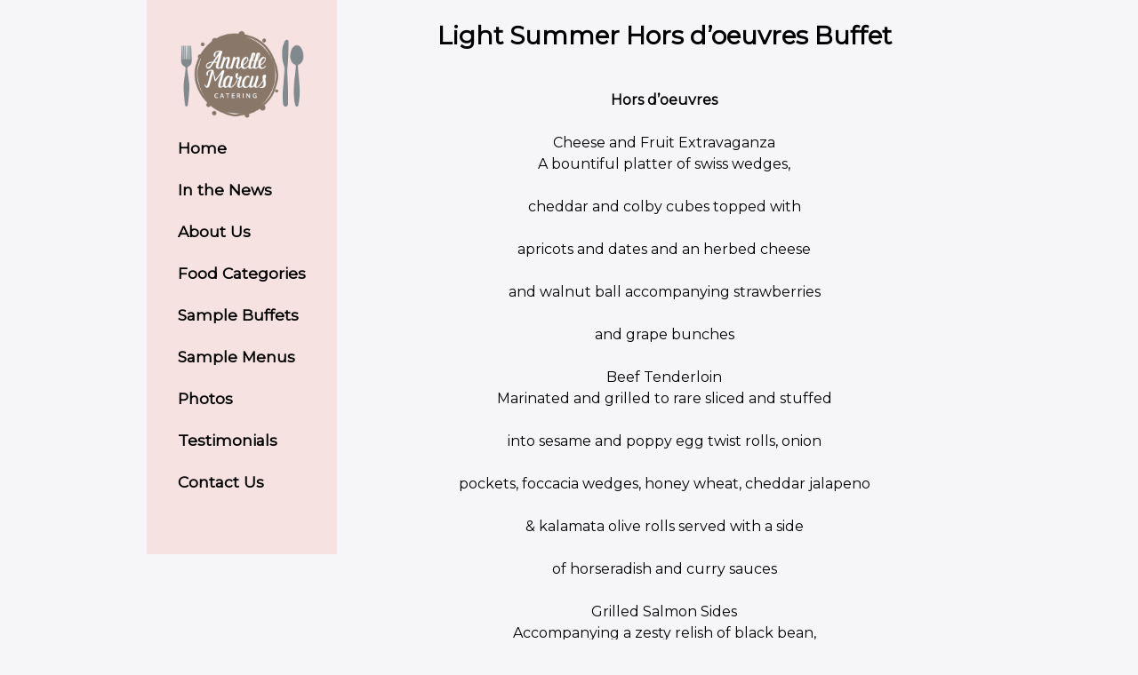

--- FILE ---
content_type: text/html; charset=UTF-8
request_url: http://annettemarcuscatering.com/buffet_samples/light-summer-hors-doeuvres-buffet/
body_size: 26403
content:
<!DOCTYPE html>
<html lang="en-US">
<head>
<meta charset="UTF-8">
<meta name="viewport" content="width=device-width, initial-scale=1">
<link rel="profile" href="http://gmpg.org/xfn/11">
<link rel="pingback" href="">

<title>Light Summer Hors d&#8217;oeuvres Buffet &#8211; Annette Marcus Catering</title>
<meta name='robots' content='max-image-preview:large' />
<link rel="alternate" type="application/rss+xml" title="Annette Marcus Catering &raquo; Feed" href="http://annettemarcuscatering.com/feed/" />
<link rel="alternate" type="application/rss+xml" title="Annette Marcus Catering &raquo; Comments Feed" href="http://annettemarcuscatering.com/comments/feed/" />
<!-- This site uses the Google Analytics by MonsterInsights plugin v7.10.0 - Using Analytics tracking - https://www.monsterinsights.com/ -->
<!-- Note: MonsterInsights is not currently configured on this site. The site owner needs to authenticate with Google Analytics in the MonsterInsights settings panel. -->
<!-- No UA code set -->
<!-- / Google Analytics by MonsterInsights -->
<script type="text/javascript">
window._wpemojiSettings = {"baseUrl":"https:\/\/s.w.org\/images\/core\/emoji\/14.0.0\/72x72\/","ext":".png","svgUrl":"https:\/\/s.w.org\/images\/core\/emoji\/14.0.0\/svg\/","svgExt":".svg","source":{"concatemoji":"http:\/\/annettemarcuscatering.com\/wp-includes\/js\/wp-emoji-release.min.js?ver=6.2.8"}};
/*! This file is auto-generated */
!function(e,a,t){var n,r,o,i=a.createElement("canvas"),p=i.getContext&&i.getContext("2d");function s(e,t){p.clearRect(0,0,i.width,i.height),p.fillText(e,0,0);e=i.toDataURL();return p.clearRect(0,0,i.width,i.height),p.fillText(t,0,0),e===i.toDataURL()}function c(e){var t=a.createElement("script");t.src=e,t.defer=t.type="text/javascript",a.getElementsByTagName("head")[0].appendChild(t)}for(o=Array("flag","emoji"),t.supports={everything:!0,everythingExceptFlag:!0},r=0;r<o.length;r++)t.supports[o[r]]=function(e){if(p&&p.fillText)switch(p.textBaseline="top",p.font="600 32px Arial",e){case"flag":return s("\ud83c\udff3\ufe0f\u200d\u26a7\ufe0f","\ud83c\udff3\ufe0f\u200b\u26a7\ufe0f")?!1:!s("\ud83c\uddfa\ud83c\uddf3","\ud83c\uddfa\u200b\ud83c\uddf3")&&!s("\ud83c\udff4\udb40\udc67\udb40\udc62\udb40\udc65\udb40\udc6e\udb40\udc67\udb40\udc7f","\ud83c\udff4\u200b\udb40\udc67\u200b\udb40\udc62\u200b\udb40\udc65\u200b\udb40\udc6e\u200b\udb40\udc67\u200b\udb40\udc7f");case"emoji":return!s("\ud83e\udef1\ud83c\udffb\u200d\ud83e\udef2\ud83c\udfff","\ud83e\udef1\ud83c\udffb\u200b\ud83e\udef2\ud83c\udfff")}return!1}(o[r]),t.supports.everything=t.supports.everything&&t.supports[o[r]],"flag"!==o[r]&&(t.supports.everythingExceptFlag=t.supports.everythingExceptFlag&&t.supports[o[r]]);t.supports.everythingExceptFlag=t.supports.everythingExceptFlag&&!t.supports.flag,t.DOMReady=!1,t.readyCallback=function(){t.DOMReady=!0},t.supports.everything||(n=function(){t.readyCallback()},a.addEventListener?(a.addEventListener("DOMContentLoaded",n,!1),e.addEventListener("load",n,!1)):(e.attachEvent("onload",n),a.attachEvent("onreadystatechange",function(){"complete"===a.readyState&&t.readyCallback()})),(e=t.source||{}).concatemoji?c(e.concatemoji):e.wpemoji&&e.twemoji&&(c(e.twemoji),c(e.wpemoji)))}(window,document,window._wpemojiSettings);
</script>
<style type="text/css">
img.wp-smiley,
img.emoji {
	display: inline !important;
	border: none !important;
	box-shadow: none !important;
	height: 1em !important;
	width: 1em !important;
	margin: 0 0.07em !important;
	vertical-align: -0.1em !important;
	background: none !important;
	padding: 0 !important;
}
</style>
	<link rel='stylesheet' id='wp-block-library-css' href='http://annettemarcuscatering.com/wp-includes/css/dist/block-library/style.min.css?ver=6.2.8' type='text/css' media='all' />
<link rel='stylesheet' id='classic-theme-styles-css' href='http://annettemarcuscatering.com/wp-includes/css/classic-themes.min.css?ver=6.2.8' type='text/css' media='all' />
<style id='global-styles-inline-css' type='text/css'>
body{--wp--preset--color--black: #000000;--wp--preset--color--cyan-bluish-gray: #abb8c3;--wp--preset--color--white: #ffffff;--wp--preset--color--pale-pink: #f78da7;--wp--preset--color--vivid-red: #cf2e2e;--wp--preset--color--luminous-vivid-orange: #ff6900;--wp--preset--color--luminous-vivid-amber: #fcb900;--wp--preset--color--light-green-cyan: #7bdcb5;--wp--preset--color--vivid-green-cyan: #00d084;--wp--preset--color--pale-cyan-blue: #8ed1fc;--wp--preset--color--vivid-cyan-blue: #0693e3;--wp--preset--color--vivid-purple: #9b51e0;--wp--preset--gradient--vivid-cyan-blue-to-vivid-purple: linear-gradient(135deg,rgba(6,147,227,1) 0%,rgb(155,81,224) 100%);--wp--preset--gradient--light-green-cyan-to-vivid-green-cyan: linear-gradient(135deg,rgb(122,220,180) 0%,rgb(0,208,130) 100%);--wp--preset--gradient--luminous-vivid-amber-to-luminous-vivid-orange: linear-gradient(135deg,rgba(252,185,0,1) 0%,rgba(255,105,0,1) 100%);--wp--preset--gradient--luminous-vivid-orange-to-vivid-red: linear-gradient(135deg,rgba(255,105,0,1) 0%,rgb(207,46,46) 100%);--wp--preset--gradient--very-light-gray-to-cyan-bluish-gray: linear-gradient(135deg,rgb(238,238,238) 0%,rgb(169,184,195) 100%);--wp--preset--gradient--cool-to-warm-spectrum: linear-gradient(135deg,rgb(74,234,220) 0%,rgb(151,120,209) 20%,rgb(207,42,186) 40%,rgb(238,44,130) 60%,rgb(251,105,98) 80%,rgb(254,248,76) 100%);--wp--preset--gradient--blush-light-purple: linear-gradient(135deg,rgb(255,206,236) 0%,rgb(152,150,240) 100%);--wp--preset--gradient--blush-bordeaux: linear-gradient(135deg,rgb(254,205,165) 0%,rgb(254,45,45) 50%,rgb(107,0,62) 100%);--wp--preset--gradient--luminous-dusk: linear-gradient(135deg,rgb(255,203,112) 0%,rgb(199,81,192) 50%,rgb(65,88,208) 100%);--wp--preset--gradient--pale-ocean: linear-gradient(135deg,rgb(255,245,203) 0%,rgb(182,227,212) 50%,rgb(51,167,181) 100%);--wp--preset--gradient--electric-grass: linear-gradient(135deg,rgb(202,248,128) 0%,rgb(113,206,126) 100%);--wp--preset--gradient--midnight: linear-gradient(135deg,rgb(2,3,129) 0%,rgb(40,116,252) 100%);--wp--preset--duotone--dark-grayscale: url('#wp-duotone-dark-grayscale');--wp--preset--duotone--grayscale: url('#wp-duotone-grayscale');--wp--preset--duotone--purple-yellow: url('#wp-duotone-purple-yellow');--wp--preset--duotone--blue-red: url('#wp-duotone-blue-red');--wp--preset--duotone--midnight: url('#wp-duotone-midnight');--wp--preset--duotone--magenta-yellow: url('#wp-duotone-magenta-yellow');--wp--preset--duotone--purple-green: url('#wp-duotone-purple-green');--wp--preset--duotone--blue-orange: url('#wp-duotone-blue-orange');--wp--preset--font-size--small: 13px;--wp--preset--font-size--medium: 20px;--wp--preset--font-size--large: 36px;--wp--preset--font-size--x-large: 42px;--wp--preset--spacing--20: 0.44rem;--wp--preset--spacing--30: 0.67rem;--wp--preset--spacing--40: 1rem;--wp--preset--spacing--50: 1.5rem;--wp--preset--spacing--60: 2.25rem;--wp--preset--spacing--70: 3.38rem;--wp--preset--spacing--80: 5.06rem;--wp--preset--shadow--natural: 6px 6px 9px rgba(0, 0, 0, 0.2);--wp--preset--shadow--deep: 12px 12px 50px rgba(0, 0, 0, 0.4);--wp--preset--shadow--sharp: 6px 6px 0px rgba(0, 0, 0, 0.2);--wp--preset--shadow--outlined: 6px 6px 0px -3px rgba(255, 255, 255, 1), 6px 6px rgba(0, 0, 0, 1);--wp--preset--shadow--crisp: 6px 6px 0px rgba(0, 0, 0, 1);}:where(.is-layout-flex){gap: 0.5em;}body .is-layout-flow > .alignleft{float: left;margin-inline-start: 0;margin-inline-end: 2em;}body .is-layout-flow > .alignright{float: right;margin-inline-start: 2em;margin-inline-end: 0;}body .is-layout-flow > .aligncenter{margin-left: auto !important;margin-right: auto !important;}body .is-layout-constrained > .alignleft{float: left;margin-inline-start: 0;margin-inline-end: 2em;}body .is-layout-constrained > .alignright{float: right;margin-inline-start: 2em;margin-inline-end: 0;}body .is-layout-constrained > .aligncenter{margin-left: auto !important;margin-right: auto !important;}body .is-layout-constrained > :where(:not(.alignleft):not(.alignright):not(.alignfull)){max-width: var(--wp--style--global--content-size);margin-left: auto !important;margin-right: auto !important;}body .is-layout-constrained > .alignwide{max-width: var(--wp--style--global--wide-size);}body .is-layout-flex{display: flex;}body .is-layout-flex{flex-wrap: wrap;align-items: center;}body .is-layout-flex > *{margin: 0;}:where(.wp-block-columns.is-layout-flex){gap: 2em;}.has-black-color{color: var(--wp--preset--color--black) !important;}.has-cyan-bluish-gray-color{color: var(--wp--preset--color--cyan-bluish-gray) !important;}.has-white-color{color: var(--wp--preset--color--white) !important;}.has-pale-pink-color{color: var(--wp--preset--color--pale-pink) !important;}.has-vivid-red-color{color: var(--wp--preset--color--vivid-red) !important;}.has-luminous-vivid-orange-color{color: var(--wp--preset--color--luminous-vivid-orange) !important;}.has-luminous-vivid-amber-color{color: var(--wp--preset--color--luminous-vivid-amber) !important;}.has-light-green-cyan-color{color: var(--wp--preset--color--light-green-cyan) !important;}.has-vivid-green-cyan-color{color: var(--wp--preset--color--vivid-green-cyan) !important;}.has-pale-cyan-blue-color{color: var(--wp--preset--color--pale-cyan-blue) !important;}.has-vivid-cyan-blue-color{color: var(--wp--preset--color--vivid-cyan-blue) !important;}.has-vivid-purple-color{color: var(--wp--preset--color--vivid-purple) !important;}.has-black-background-color{background-color: var(--wp--preset--color--black) !important;}.has-cyan-bluish-gray-background-color{background-color: var(--wp--preset--color--cyan-bluish-gray) !important;}.has-white-background-color{background-color: var(--wp--preset--color--white) !important;}.has-pale-pink-background-color{background-color: var(--wp--preset--color--pale-pink) !important;}.has-vivid-red-background-color{background-color: var(--wp--preset--color--vivid-red) !important;}.has-luminous-vivid-orange-background-color{background-color: var(--wp--preset--color--luminous-vivid-orange) !important;}.has-luminous-vivid-amber-background-color{background-color: var(--wp--preset--color--luminous-vivid-amber) !important;}.has-light-green-cyan-background-color{background-color: var(--wp--preset--color--light-green-cyan) !important;}.has-vivid-green-cyan-background-color{background-color: var(--wp--preset--color--vivid-green-cyan) !important;}.has-pale-cyan-blue-background-color{background-color: var(--wp--preset--color--pale-cyan-blue) !important;}.has-vivid-cyan-blue-background-color{background-color: var(--wp--preset--color--vivid-cyan-blue) !important;}.has-vivid-purple-background-color{background-color: var(--wp--preset--color--vivid-purple) !important;}.has-black-border-color{border-color: var(--wp--preset--color--black) !important;}.has-cyan-bluish-gray-border-color{border-color: var(--wp--preset--color--cyan-bluish-gray) !important;}.has-white-border-color{border-color: var(--wp--preset--color--white) !important;}.has-pale-pink-border-color{border-color: var(--wp--preset--color--pale-pink) !important;}.has-vivid-red-border-color{border-color: var(--wp--preset--color--vivid-red) !important;}.has-luminous-vivid-orange-border-color{border-color: var(--wp--preset--color--luminous-vivid-orange) !important;}.has-luminous-vivid-amber-border-color{border-color: var(--wp--preset--color--luminous-vivid-amber) !important;}.has-light-green-cyan-border-color{border-color: var(--wp--preset--color--light-green-cyan) !important;}.has-vivid-green-cyan-border-color{border-color: var(--wp--preset--color--vivid-green-cyan) !important;}.has-pale-cyan-blue-border-color{border-color: var(--wp--preset--color--pale-cyan-blue) !important;}.has-vivid-cyan-blue-border-color{border-color: var(--wp--preset--color--vivid-cyan-blue) !important;}.has-vivid-purple-border-color{border-color: var(--wp--preset--color--vivid-purple) !important;}.has-vivid-cyan-blue-to-vivid-purple-gradient-background{background: var(--wp--preset--gradient--vivid-cyan-blue-to-vivid-purple) !important;}.has-light-green-cyan-to-vivid-green-cyan-gradient-background{background: var(--wp--preset--gradient--light-green-cyan-to-vivid-green-cyan) !important;}.has-luminous-vivid-amber-to-luminous-vivid-orange-gradient-background{background: var(--wp--preset--gradient--luminous-vivid-amber-to-luminous-vivid-orange) !important;}.has-luminous-vivid-orange-to-vivid-red-gradient-background{background: var(--wp--preset--gradient--luminous-vivid-orange-to-vivid-red) !important;}.has-very-light-gray-to-cyan-bluish-gray-gradient-background{background: var(--wp--preset--gradient--very-light-gray-to-cyan-bluish-gray) !important;}.has-cool-to-warm-spectrum-gradient-background{background: var(--wp--preset--gradient--cool-to-warm-spectrum) !important;}.has-blush-light-purple-gradient-background{background: var(--wp--preset--gradient--blush-light-purple) !important;}.has-blush-bordeaux-gradient-background{background: var(--wp--preset--gradient--blush-bordeaux) !important;}.has-luminous-dusk-gradient-background{background: var(--wp--preset--gradient--luminous-dusk) !important;}.has-pale-ocean-gradient-background{background: var(--wp--preset--gradient--pale-ocean) !important;}.has-electric-grass-gradient-background{background: var(--wp--preset--gradient--electric-grass) !important;}.has-midnight-gradient-background{background: var(--wp--preset--gradient--midnight) !important;}.has-small-font-size{font-size: var(--wp--preset--font-size--small) !important;}.has-medium-font-size{font-size: var(--wp--preset--font-size--medium) !important;}.has-large-font-size{font-size: var(--wp--preset--font-size--large) !important;}.has-x-large-font-size{font-size: var(--wp--preset--font-size--x-large) !important;}
.wp-block-navigation a:where(:not(.wp-element-button)){color: inherit;}
:where(.wp-block-columns.is-layout-flex){gap: 2em;}
.wp-block-pullquote{font-size: 1.5em;line-height: 1.6;}
</style>
<link rel='stylesheet' id='annette-marcus-catering-style-css' href='http://annettemarcuscatering.com/wp-content/themes/annette-marcus-catering/style.css?ver=6.2.8' type='text/css' media='all' />
<link rel="https://api.w.org/" href="http://annettemarcuscatering.com/wp-json/" /><meta name="generator" content="WordPress 6.2.8" />
<link rel="canonical" href="http://annettemarcuscatering.com/buffet_samples/light-summer-hors-doeuvres-buffet/" />
<link rel='shortlink' href='http://annettemarcuscatering.com/?p=122' />
<link rel="alternate" type="application/json+oembed" href="http://annettemarcuscatering.com/wp-json/oembed/1.0/embed?url=http%3A%2F%2Fannettemarcuscatering.com%2Fbuffet_samples%2Flight-summer-hors-doeuvres-buffet%2F" />
<link rel="alternate" type="text/xml+oembed" href="http://annettemarcuscatering.com/wp-json/oembed/1.0/embed?url=http%3A%2F%2Fannettemarcuscatering.com%2Fbuffet_samples%2Flight-summer-hors-doeuvres-buffet%2F&#038;format=xml" />
	<style type="text/css">
			.site-title a,
		.site-description {
			color: #c4782d;
		}
		</style>
	<style type="text/css" id="custom-background-css">
body.custom-background { background-color: #f6f6f8; }
</style>
	<link rel="icon" href="http://annettemarcuscatering.com/wp-content/uploads/2019/07/cropped-annette-marcus-favicon-32x32.png" sizes="32x32" />
<link rel="icon" href="http://annettemarcuscatering.com/wp-content/uploads/2019/07/cropped-annette-marcus-favicon-192x192.png" sizes="192x192" />
<link rel="apple-touch-icon" href="http://annettemarcuscatering.com/wp-content/uploads/2019/07/cropped-annette-marcus-favicon-180x180.png" />
<meta name="msapplication-TileImage" content="http://annettemarcuscatering.com/wp-content/uploads/2019/07/cropped-annette-marcus-favicon-270x270.png" />
</head>

<body class="buffet_samples-template-default single single-buffet_samples postid-122 custom-background group-blog">
<div id="page" class="site">
	<!--<header id="masthead" class="site-header" role="banner">
		<div class="site-branding">
							<p class="site-title"><a href="http://annettemarcuscatering.com/" rel="home">Annette Marcus Catering</a></p>
							<p class="site-description">Total Catering &amp; Event Planning</p>
					</div> .site-branding -->

		<!--<nav id="site-navigation" class="main-navigation" role="navigation">
			<button class="menu-toggle" aria-controls="primary-menu" aria-expanded="false">Primary Menu</button>
			<div id="primary-menu" class="menu"><ul>
<li class="page_item page-item-2"><a href="http://annettemarcuscatering.com/">#2 (no title)</a></li>
<li class="page_item page-item-32"><a href="http://annettemarcuscatering.com/about-annette-marcus-catering/">About Annette Marcus Catering</a></li>
<li class="page_item page-item-236"><a href="http://annettemarcuscatering.com/breads/">Breads</a></li>
<li class="page_item page-item-243"><a href="http://annettemarcuscatering.com/cakes/">Cakes</a></li>
<li class="page_item page-item-247"><a href="http://annettemarcuscatering.com/casseroles/">Casseroles</a></li>
<li class="page_item page-item-37"><a href="http://annettemarcuscatering.com/contact-us/">Contact Us</a></li>
<li class="page_item page-item-253"><a href="http://annettemarcuscatering.com/desserts/">Desserts</a></li>
<li class="page_item page-item-257"><a href="http://annettemarcuscatering.com/dips/">Dips</a></li>
<li class="page_item page-item-260"><a href="http://annettemarcuscatering.com/eggs-and-cheese/">Eggs and Cheese</a></li>
<li class="page_item page-item-264"><a href="http://annettemarcuscatering.com/fish/">Fish</a></li>
<li class="page_item page-item-267"><a href="http://annettemarcuscatering.com/hor-doeuvres/">Hors d’oeuvres</a></li>
<li class="page_item page-item-270"><a href="http://annettemarcuscatering.com/icecream/">Ice Cream and Ice Cream Desserts</a></li>
<li class="page_item page-item-394"><a href="http://annettemarcuscatering.com/it-tastes-jewish/">It Tastes Jewish</a></li>
<li class="page_item page-item-274"><a href="http://annettemarcuscatering.com/kugel/">Kugel</a></li>
<li class="page_item page-item-278"><a href="http://annettemarcuscatering.com/meat/">Meat</a></li>
<li class="page_item page-item-282"><a href="http://annettemarcuscatering.com/muffins/">Muffins</a></li>
<li class="page_item page-item-286"><a href="http://annettemarcuscatering.com/passover/">Passover</a></li>
<li class="page_item page-item-288"><a href="http://annettemarcuscatering.com/pasta/">Pasta</a></li>
<li class="page_item page-item-291"><a href="http://annettemarcuscatering.com/pastries/">Pastries</a></li>
<li class="page_item page-item-76"><a href="http://annettemarcuscatering.com/photos/">Photos</a></li>
<li class="page_item page-item-295"><a href="http://annettemarcuscatering.com/pies/">Pies</a></li>
<li class="page_item page-item-298"><a href="http://annettemarcuscatering.com/potatoes/">Potatoes</a></li>
<li class="page_item page-item-302"><a href="http://annettemarcuscatering.com/poultry/">Poultry</a></li>
<li class="page_item page-item-306"><a href="http://annettemarcuscatering.com/rice/">Rice</a></li>
<li class="page_item page-item-308"><a href="http://annettemarcuscatering.com/salads-and-salad-dressing/">Salads and Salad Dressing</a></li>
<li class="page_item page-item-310"><a href="http://annettemarcuscatering.com/salads-as-an-entree/">Salads as an Entree</a></li>
<li class="page_item page-item-313"><a href="http://annettemarcuscatering.com/sandwiches/">Sandwiches</a></li>
<li class="page_item page-item-317"><a href="http://annettemarcuscatering.com/sauces/">Sauces</a></li>
<li class="page_item page-item-321"><a href="http://annettemarcuscatering.com/soups/">Soups</a></li>
<li class="page_item page-item-327"><a href="http://annettemarcuscatering.com/tarts-and-other-vegetarian-delights/">Tarts and Other Vegetarian Delights</a></li>
<li class="page_item page-item-80"><a href="http://annettemarcuscatering.com/testimonials/">Testimonials</a></li>
<li class="page_item page-item-331"><a href="http://annettemarcuscatering.com/vegetable-salads/">Vegetable Salads</a></li>
<li class="page_item page-item-329"><a href="http://annettemarcuscatering.com/vegetables/">Vegetables</a></li>
</ul></div>
		</nav> #site-navigation -->
	<!--</header> #masthead -->

	<div id="content" class="site-content">
    
<aside id="secondary" class="widget-area" role="complementary">
	<img src="http://annettemarcuscatering.com/wp-content/uploads/2019/07/annette-marcus-logo.png">
	<section id="nav_menu-2" class="widget widget_nav_menu"><div class="menu-left-menu-container"><ul id="menu-left-menu" class="menu"><li id="menu-item-7" class="menu-item menu-item-type-custom menu-item-object-custom menu-item-home menu-item-7"><a href="http://annettemarcuscatering.com/">Home</a></li>
<li id="menu-item-9" class="menu-item menu-item-type-custom menu-item-object-custom menu-item-9"><a href="/news/">In the News</a></li>
<li id="menu-item-34" class="menu-item menu-item-type-post_type menu-item-object-page menu-item-34"><a href="http://annettemarcuscatering.com/about-annette-marcus-catering/">About Us</a></li>
<li id="menu-item-11" class="menu-item menu-item-type-custom menu-item-object-custom menu-item-11"><a href="/food_categories/">Food Categories</a></li>
<li id="menu-item-12" class="menu-item menu-item-type-custom menu-item-object-custom menu-item-12"><a href="/buffet_samples/">Sample Buffets</a></li>
<li id="menu-item-13" class="menu-item menu-item-type-custom menu-item-object-custom menu-item-13"><a href="/menu_choices/">Sample Menus</a></li>
<li id="menu-item-78" class="menu-item menu-item-type-post_type menu-item-object-page menu-item-78"><a href="http://annettemarcuscatering.com/photos/">Photos</a></li>
<li id="menu-item-82" class="menu-item menu-item-type-post_type menu-item-object-page menu-item-82"><a href="http://annettemarcuscatering.com/testimonials/">Testimonials</a></li>
<li id="menu-item-40" class="menu-item menu-item-type-post_type menu-item-object-page menu-item-40"><a href="http://annettemarcuscatering.com/contact-us/">Contact Us</a></li>
</ul></div></section></aside><!-- #secondary -->
	<div id="primary" class="content-area">
		<main id="main" class="site-main" role="main">

		
<article id="post-122" class="post-122 buffet_samples type-buffet_samples status-publish hentry">
	<header class="entry-header">
		<h1 class="entry-title">Light Summer Hors d&#8217;oeuvres Buffet</h1>	</header><!-- .entry-header -->

	<div class="entry-content">
		<p style="text-align: center;"><strong>Hors d&#8217;oeuvres</strong></p>
<p style="text-align: center;">
<p style="text-align: center;">Cheese and Fruit Extravaganza<br />
A bountiful platter of swiss wedges,</p>
<p style="text-align: center;">cheddar and colby cubes topped with</p>
<p style="text-align: center;">apricots and dates and an herbed cheese</p>
<p style="text-align: center;">and walnut ball accompanying strawberries</p>
<p style="text-align: center;">and grape bunches</p>
<p style="text-align: center;">
<p style="text-align: center;">Beef Tenderloin<br />
Marinated and grilled to rare sliced and stuffed</p>
<p style="text-align: center;">into sesame and poppy egg twist rolls, onion</p>
<p style="text-align: center;">pockets, foccacia wedges, honey wheat, cheddar jalapeno</p>
<p style="text-align: center;">&amp; kalamata olive rolls served with a side</p>
<p style="text-align: center;">of horseradish and curry sauces</p>
<p style="text-align: center;">
<p style="text-align: center;">Grilled Salmon Sides<br />
Accompanying a zesty relish of black bean,</p>
<p style="text-align: center;">corn, red onion and cilantro salsa</p>
<p style="text-align: center;">
<p style="text-align: center;">Tortellini Mélange<br />
Spinach, tomato and egg tortellini filled</p>
<p style="text-align: center;">with ricotta cheeses paired with fresh</p>
<p style="text-align: center;">feta and tomato dice</p>
<p style="text-align: center;">
<p style="text-align: center;">Sweet Potato Wonton Cups<br />
Baked wonton shells filled with a creamy</p>
<p style="text-align: center;">custard and diced sweet potatoes blended</p>
<p style="text-align: center;">with scallions, curry and colorful peppers</p>
<p style="text-align: center;">
<p style="text-align: center;">Spinach, Ricotta and Feta Filo Triangles<br />
A savory combination of ricotta, feta and</p>
<p style="text-align: center;">parmesan cheeses blended and spiced</p>
<p style="text-align: center;">with fresh spinach rolled artfully into</p>
<p style="text-align: center;">perfect triangles, served golden</p>
<p style="text-align: center;">
<p style="text-align: center;">Fresh Mozzarella and Tomato Bruschetta<br />
Presented on a garlic crouton with fresh</p>
<p style="text-align: center;">basil and pine nuts</p>
<p style="text-align: center;">
<p style="text-align: center;"><strong>Dessert </strong></p>
<p style="text-align: center;">Toffee Shortbread</p>
<p style="text-align: center;">Bittersweet Quadruple Chocolate Brownies</p>
<p style="text-align: center;">Chocolate dipped Strawberries</p>
	</div><!-- .entry-content -->

	<footer class="entry-footer">
			</footer><!-- .entry-footer -->
</article><!-- #post-## -->

	<nav class="navigation post-navigation" aria-label="Posts">
		<h2 class="screen-reader-text">Post navigation</h2>
		<div class="nav-links"><div class="nav-previous"><a href="http://annettemarcuscatering.com/buffet_samples/working-lunch-buffet/" rel="prev">Working Lunch Buffet</a></div><div class="nav-next"><a href="http://annettemarcuscatering.com/buffet_samples/cocktail-buffet-before-the-symphony/" rel="next">Cocktail Buffet Before the Symphony</a></div></div>
	</nav>
		</main><!-- #main -->
	</div><!-- #primary -->


	</div><!-- #content -->

	<footer id="colophon" class="site-footer" role="contentinfo">
		<div class="site-info">
		      <p align="center">
                <font color="#000000">© 2020 Annette Marcus Catering. All rights reserved.<br>
                
              
              </p>
        </div><!-- .site-info -->
	</footer><!-- #colophon -->
</div><!-- #page -->

<script type='text/javascript' src='http://annettemarcuscatering.com/wp-content/themes/annette-marcus-catering/js/navigation.js?ver=20151215' id='annette-marcus-catering-navigation-js'></script>
<script type='text/javascript' src='http://annettemarcuscatering.com/wp-content/themes/annette-marcus-catering/js/skip-link-focus-fix.js?ver=20151215' id='annette-marcus-catering-skip-link-focus-fix-js'></script>

</body>
</html>
